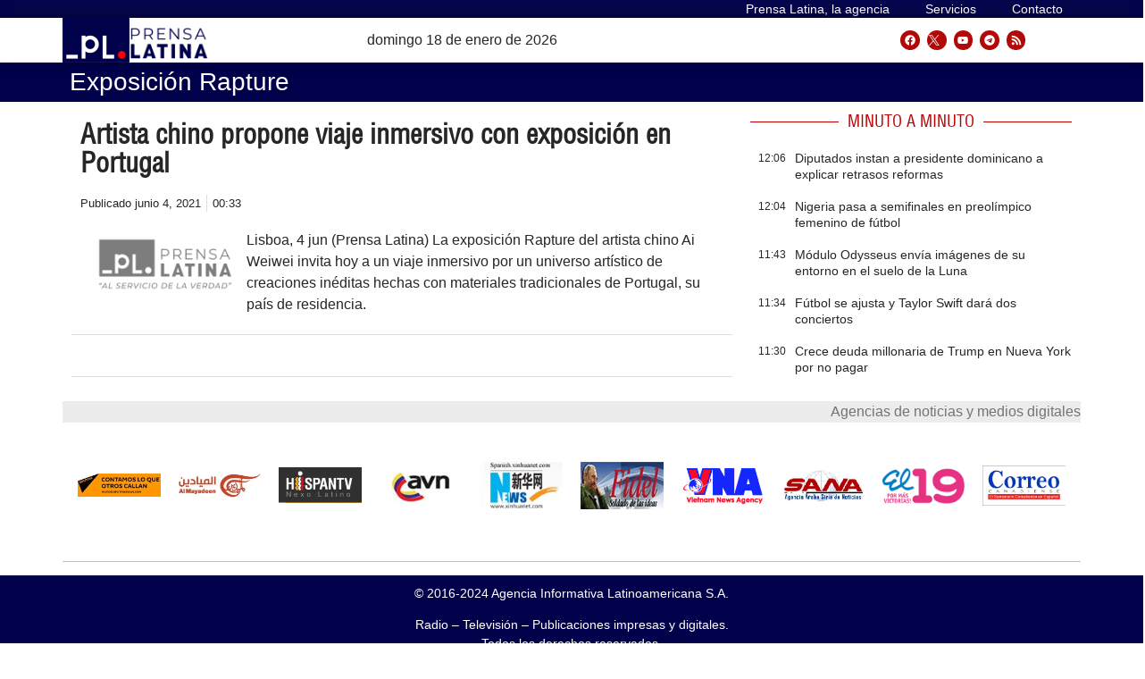

--- FILE ---
content_type: text/css
request_url: https://archivo.prensa-latina.cu/wp-content/uploads/elementor/css/post-38567.css?ver=1699027084
body_size: 621
content:
.elementor-38567 .elementor-element.elementor-element-6c05cd9 > .elementor-container{max-width:280px;text-align:left;}.elementor-38567 .elementor-element.elementor-element-6c05cd9 > .elementor-background-overlay{background-color:transparent;background-image:linear-gradient(180deg, #FFFFFF 0%, #3D6EB0 100%);opacity:0.5;transition:background 0.3s, border-radius 0.3s, opacity 0.3s;}.elementor-38567 .elementor-element.elementor-element-6c05cd9{transition:background 0.3s, border 0.3s, border-radius 0.3s, box-shadow 0.3s;}.elementor-bc-flex-widget .elementor-38567 .elementor-element.elementor-element-43b67d1.elementor-column .elementor-widget-wrap{align-items:center;}.elementor-38567 .elementor-element.elementor-element-43b67d1.elementor-column.elementor-element[data-element_type="column"] > .elementor-widget-wrap.elementor-element-populated{align-content:center;align-items:center;}.elementor-38567 .elementor-element.elementor-element-43b67d1.elementor-column > .elementor-widget-wrap{justify-content:center;}.elementor-38567 .elementor-element.elementor-element-32f03c9 .elementor-heading-title{font-family:"Helvetica Condensed", Sans-serif;font-size:20px;font-weight:bold;}.elementor-38567 .elementor-element.elementor-element-32f03c9 > .elementor-widget-container{margin:0px 0px 4px 0px;}.elementor-38567 .elementor-element.elementor-element-0af2345 img{height:255px;object-fit:contain;border-style:solid;border-width:0px 0px -0px 3px;border-color:#BB0000;}.elementor-38567 .elementor-element.elementor-element-0af2345 > .elementor-widget-container{margin:-20px 0px 0px 0px;}.elementor-38567 .elementor-element.elementor-element-0af2345{width:auto;max-width:auto;}@media(max-width:767px){.elementor-bc-flex-widget .elementor-38567 .elementor-element.elementor-element-43b67d1.elementor-column .elementor-widget-wrap{align-items:center;}.elementor-38567 .elementor-element.elementor-element-43b67d1.elementor-column.elementor-element[data-element_type="column"] > .elementor-widget-wrap.elementor-element-populated{align-content:center;align-items:center;}.elementor-38567 .elementor-element.elementor-element-43b67d1.elementor-column > .elementor-widget-wrap{justify-content:center;}}/* Start custom CSS for theme-post-title, class: .elementor-element-32f03c9 */.elementor-38567 .elementor-element.elementor-element-32f03c9 a {font-family:Helvetica condensed !important;}

.elementor-38567 .elementor-element.elementor-element-32f03c9 a:hover {color:#ff0000;}/* End custom CSS */
/* Start Custom Fonts CSS */@font-face {
	font-family: 'Helvetica Condensed';
	font-style: normal;
	font-weight: normal;
	font-display: auto;
	src: url('https://www.prensa-latina.cu/wp-content/uploads/2021/10/Helvetica-LT-Condensed-Medium.woff2') format('woff2'),
		url('https://www.prensa-latina.cu/wp-content/uploads/2021/10/Helvetica-LT-Condensed-Medium.woff') format('woff'),
		url('https://www.prensa-latina.cu/wp-content/uploads/2021/10/Helvetica-LT-Condensed-Medium.ttf') format('truetype');
}
/* End Custom Fonts CSS */